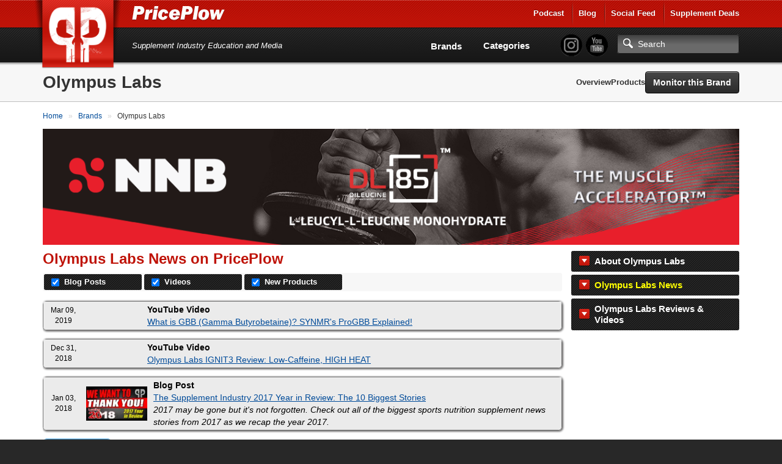

--- FILE ---
content_type: text/html; charset=utf-8
request_url: https://www.priceplow.com/olympus-labs
body_size: 11228
content:

<!DOCTYPE html>
<html lang="en">

<head>
    <script>(function(w,d,s,l,i){w[l]=w[l]||[];w[l].push({'gtm.start':
    new Date().getTime(),event:'gtm.js'});var f=d.getElementsByTagName(s)[0],
    j=d.createElement(s),dl=l!='dataLayer'?'&l='+l:'';j.async=true;j.src=
    'https://www.googletagmanager.com/gtm.js?id='+i+dl;f.parentNode.insertBefore(j,f);
    })(window,document,'script','dataLayer','GTM-5P5DHQ');</script>
    <meta charset="utf-8"/>
    <title>Olympus Labs | News, Reviews, &amp; Prices at PricePlow</title>
    <meta name="description" content="Compare Prices on Olympus Labs products at PricePlow! We find incredible deals to save ~40% off retail on Olympus Labs!">
    <meta name="viewport" content="width=device-width, initial-scale=1.0"/>
    <!--[if IE]>
    <meta http-equiv="X-UA-Compatible" content="IE=edge" />
    <![endif]-->

      <link rel="stylesheet" href="https://www.priceplow.com/static/gen/css/base.814f731f.css">

    <link rel="apple-touch-icon" href="/static/images/tileicon.png">
    <link rel="icon" href="/static/images/favicon.png">


    <link rel="canonical" href="https://www.priceplow.com/olympus-labs">

    <meta name="robots" content="index, follow">

    <!--[if IE]><link rel="shortcut icon" href="static/images/favicon.ico"><![endif]-->
    <!-- or, set /favicon.ico for IE10 win -->
    <meta name="msapplication-TileColor" content="#FFF">
    <meta name="msapplication-TileImage" content="/static/images/tileicon.png">

    <!-- for Facebook -->
    <meta property="fb:admins" content="100001030166326" />
    <meta property="fb:app_id" content="260396927397263" />
    <meta property="og:title" content="Olympus Labs | News, Reviews, &amp; Prices at PricePlow" />
    <meta property="og:type" content="product.group" />
    <meta property="og:image" content="https://www.priceplow.com/static/images/og-logo-dumbbells.jpg" />
    <meta property="og:url" content="https://www.priceplow.com/olympus-labs" />
    <meta property="og:description" content="Compare Prices on Olympus Labs products at PricePlow! We find incredible deals to save ~40% off retail on Olympus Labs!" />


    <!-- for Twitter -->
    <meta name="twitter:card" content="summary" />
    <meta name="twitter:title" content="Olympus Labs | News, Reviews, &amp; Prices at PricePlow" />
    <meta name="twitter:description" content="Compare Prices on Olympus Labs products at PricePlow! We find incredible deals to save ~40% off retail on Olympus Labs!" />
    <meta name="twitter:image" content="https://www.priceplow.com/static/images/og-logo-dumbbells.jpg" />

    <!-- Chrome, Firefox OS and Opera -->
    <meta name="theme-color" content="#bf1316">

          <link
            rel="preload"
            href="https://www.priceplow.com/static/images/products/olympus-labs-tudca-small.png"
            as="image"
            />

  
</head>

<body class="">
<noscript><iframe src="https://www.googletagmanager.com/ns.html?id=GTM-5P5DHQ"
height="0" width="0" style="display:none;visibility:hidden"></iframe></noscript>
<svg aria-hidden="true" style="position: absolute; width: 0; height: 0; overflow: hidden;" version="1.1" xmlns="http://www.w3.org/2000/svg" xmlns:xlink="http://www.w3.org/1999/xlink">
<defs>
<symbol id="icon-price-tag" viewBox="0 0 32 32">
<path d="M0 1.5v12c0 0.825 0.477 1.977 1.061 2.561l14.879 14.879c0.583 0.583 1.538 0.583 2.121 0l12.879-12.879c0.583-0.583 0.583-1.538 0-2.121l-14.879-14.879c-0.583-0.583-1.736-1.061-2.561-1.061h-12c-0.825 0-1.5 0.675-1.5 1.5zM12 9c0 1.657-1.343 3-3 3s-3-1.343-3-3 1.343-3 3-3 3 1.343 3 3z"></path>
</symbol>
<symbol id="icon-zoom-in" viewBox="0 0 32 32">
<path d="M31.008 27.231l-7.58-6.447c-0.784-0.705-1.622-1.029-2.299-0.998 1.789-2.096 2.87-4.815 2.87-7.787 0-6.627-5.373-12-12-12s-12 5.373-12 12 5.373 12 12 12c2.972 0 5.691-1.081 7.787-2.87-0.031 0.677 0.293 1.515 0.998 2.299l6.447 7.58c1.104 1.226 2.907 1.33 4.007 0.23s0.997-2.903-0.23-4.007zM12 20c-4.418 0-8-3.582-8-8s3.582-8 8-8 8 3.582 8 8-3.582 8-8 8zM14 6h-4v4h-4v4h4v4h4v-4h4v-4h-4z"></path>
</symbol>
<symbol id="icon-fire" viewBox="0 0 32 32">
<path d="M10.031 32c-2.133-4.438-0.997-6.981 0.642-9.376 1.795-2.624 2.258-5.221 2.258-5.221s1.411 1.834 0.847 4.703c2.493-2.775 2.963-7.196 2.587-8.889 5.635 3.938 8.043 12.464 4.798 18.783 17.262-9.767 4.294-24.38 2.036-26.027 0.753 1.646 0.895 4.433-0.625 5.785-2.573-9.759-8.937-11.759-8.937-11.759 0.753 5.033-2.728 10.536-6.084 14.648-0.118-2.007-0.243-3.392-1.298-5.312-0.237 3.646-3.023 6.617-3.777 10.27-1.022 4.946 0.765 8.568 7.555 12.394z"></path>
</symbol>
<symbol id="icon-circle-right" viewBox="0 0 32 32">
<path d="M16 0c-8.837 0-16 7.163-16 16s7.163 16 16 16 16-7.163 16-16-7.163-16-16-16zM16 29c-7.18 0-13-5.82-13-13s5.82-13 13-13 13 5.82 13 13-5.82 13-13 13z"></path>
<path d="M11.086 22.086l2.829 2.829 8.914-8.914-8.914-8.914-2.828 2.828 6.086 6.086z"></path>
</symbol>
<symbol id="icon-circle-left" viewBox="0 0 32 32">
<path d="M16 32c8.837 0 16-7.163 16-16s-7.163-16-16-16-16 7.163-16 16 7.163 16 16 16zM16 3c7.18 0 13 5.82 13 13s-5.82 13-13 13-13-5.82-13-13 5.82-13 13-13z"></path>
<path d="M20.914 9.914l-2.829-2.829-8.914 8.914 8.914 8.914 2.828-2.828-6.086-6.086z"></path>
</symbol>
<symbol id="icon-info" viewBox="0 0 32 32">
<path d="M14 9.5c0-0.825 0.675-1.5 1.5-1.5h1c0.825 0 1.5 0.675 1.5 1.5v1c0 0.825-0.675 1.5-1.5 1.5h-1c-0.825 0-1.5-0.675-1.5-1.5v-1z"></path>
<path d="M20 24h-8v-2h2v-6h-2v-2h6v8h2z"></path>
<path d="M16 0c-8.837 0-16 7.163-16 16s7.163 16 16 16 16-7.163 16-16-7.163-16-16-16zM16 29c-7.18 0-13-5.82-13-13s5.82-13 13-13 13 5.82 13 13-5.82 13-13 13z"></path>
</symbol>
<symbol id="icon-link" viewBox="0 0 32 32">
<path d="M13.757 19.868c-0.416 0-0.832-0.159-1.149-0.476-2.973-2.973-2.973-7.81 0-10.783l6-6c1.44-1.44 3.355-2.233 5.392-2.233s3.951 0.793 5.392 2.233c2.973 2.973 2.973 7.81 0 10.783l-2.743 2.743c-0.635 0.635-1.663 0.635-2.298 0s-0.635-1.663 0-2.298l2.743-2.743c1.706-1.706 1.706-4.481 0-6.187-0.826-0.826-1.925-1.281-3.094-1.281s-2.267 0.455-3.094 1.281l-6 6c-1.706 1.706-1.706 4.481 0 6.187 0.635 0.635 0.635 1.663 0 2.298-0.317 0.317-0.733 0.476-1.149 0.476z"></path>
<path d="M8 31.625c-2.037 0-3.952-0.793-5.392-2.233-2.973-2.973-2.973-7.81 0-10.783l2.743-2.743c0.635-0.635 1.664-0.635 2.298 0s0.635 1.663 0 2.298l-2.743 2.743c-1.706 1.706-1.706 4.481 0 6.187 0.826 0.826 1.925 1.281 3.094 1.281s2.267-0.455 3.094-1.281l6-6c1.706-1.706 1.706-4.481 0-6.187-0.635-0.635-0.635-1.663 0-2.298s1.663-0.635 2.298 0c2.973 2.973 2.973 7.81 0 10.783l-6 6c-1.44 1.44-3.355 2.233-5.392 2.233z"></path>
</symbol>
<symbol id="icon-play3" viewBox="0 0 32 32">
<path d="M6 4l20 12-20 12z"></path>
</symbol>
</defs>
</svg>
<div id="main_alert_container"></div>
<div id="js-responsive-element"></div>

<div id="header">
    <div id="menu-wrap">
        <div class="container">
            <div class="row">
                <div class="col-xs-6">
                    <a href="/" id="logo" title="PricePlow Home: We do the Work, You do the Workouts.™"></a>

                    <div id="site-name-wrap" title="PricePlow Home: We do the Work, You do the Workouts.™">
                        <a href="/" id="header-link" title="PricePlow Home: We do the Work, You do the Workouts.™">
                            <span id="snw-in">
                                <span id="site-name"></span>
                            </span>
                        </a>
                    </div>
                </div>
                  <div class="col-xs-6 visible-xs visible-sm" id="header-mobile-features">
                      <form method="get" action="#" id="search-form-md" class="form-inline">
                          <input type="text" class="form-control search-input" aria-label="Search"/>
                          <a href="javascript:;" aria-label="Search" class="btn btn-search-toggle" data-toggle="collapse"
                             data-target="#sm-search-bar" data-overlay="#search-overlay"></a>
                          <a href="javascript:;" aria-label="Navigation Menu" class="btn btn-menu-toggle" data-toggle="collapse"
                             data-target="#main-menu"></a>
                      </form>
                  </div>
                <div class="pull-right hidden-xs hidden-sm">
                    <ul class="login-area-top list-unstyled">
                        <li><a href="https://blog.priceplow.com/podcast" title="Listen to the PricePlow Podcast!" target="_blank" rel="noopener">Podcast</a></li>
                        <li class="deals-menu relative-menu"><a href="https://blog.priceplow.com" title="The PricePlow Blog: Supplement News, Reviews, and Top 10 Lists" target="_blank" rel="noopener">Blog</a>
                            <ul class="bogo-menu">
                                      <li><a href="https://blog.priceplow.com/guides" title="Supplement Guides and Ingredient Research on PricePlow" target="_blank" rel="noopener">Supplement Guides</a></li>
                            </ul>
                        </li>
                        <li><a href="/social" title="PricePlow's Latest Social and Media Activity">Social Feed</a></li>
                        <li class="deals-menu relative-menu"><a href="/deals" title="Our current hot supplement deals, hand-picked by Team PricePlow!">Supplement Deals</a>
                          <ul class="bogo-menu">
                            <li><a href="/deals" title="Supplement Deals on PricePlow - Hand Selected for Hugeness!">Main Deals Page</a></li>
                            <li>- <a href="/deals/bogo" title="Buy One Get One Free Deals at PricePlow!">Buy 1 Get 1 Free</a></li>
                          </ul>
                        </li>
                    </ul>
                </div>
                <!-- .pull-right -->
            </div>
            <!-- .row -->
            <div class="row visible-sm">
                <div class="col-sm-12">
                    <div class="motto-1">
                        Supplement Industry Education and Media
                    </div>
                </div>
            </div>
            <!-- .row -->
        </div>
        <!-- .container -->
    </div>
    <!-- #menu-wrap -->
    <div id="main-menu" class="collapse">
        <div class="container">
            <div class="row" style="margin-right: 0">
                <div class="col-xs-12">
                    <div id="motto-2" class="visible-md visible-lg">
                        Supplement Industry Education and Media
                    </div>
                    <div id="header-right">
                          <div id="pp-header-social">
                              <form method="get" action="/search" id="search-form-lg">
                                <ul class="list-unstyled social-icons" style="display: inline-block;">
                                    <li><a href="https://www.instagram.com/PricePlow" title="Follow @PricePlow on Instagram!" target="_blank" rel="noopener" class="social-instagram"></a></li>
                                    <li><a href="https://www.youtube.com/PricePlow" title="Subscribe to our YouTube Channel!" class="social-youtube" target="_blank" rel="noopener"></a></li>
                                </ul>
                                  <input type="text" name="q" class="form-control search-input visible-md visible-lg" aria-label="Search" placeholder="Search"/>
                                  <input type="submit" style="position: absolute; left: -9999px"/>
                              </form>
                              <ul class="hidden-md hidden-lg mobile-blog-links">
                                <li><a href="https://blog.priceplow.com" title="The PricePlow Blog: Supplement News, Reviews, and Interviews" target="_blank" rel="noopener">Blog</a>
                                  <ul>
                                        <li><a href="https://blog.priceplow.com/guides" title="Supplement Guides and Ingredient Research on PricePlow" target="_blank" rel="noopener">Supplement Guides</a></li>
                                  </ul>
                                </li>
                                <li class="hidden-sm hidden-xs"><a href="https://blog.priceplow.com/podcast" title="Listen to the PricePlow Podcast!" target="_blank" rel="noopener">Podcast</a></li>
                              </ul>
                          </div>

                        <div id="header-nav-wrap">
                            <div id="header-nav">
                                <ul class="list-unstyled">
                                    <li class="hidden-md hidden-lg"><a href="https://blog.priceplow.com/podcast" title="Subscribe to the PricePlow Podcast!">PricePlow Podcast</a></li>
                                    <li class="hidden-md hidden-lg"><a href="/social" title="PricePlow's Latest Social and Media Activity">Social Media Feed</a></li>
                                    <li><a href="/brands" title="See all Brands on PricePlow - Over 1200 of them!">Brands</a></li>
                                    <li><a href="/categories" title="See all Categories on PricePlow! We're *crazy* about organization!">Categories</a></li>
                                    <li class="hidden-md hidden-lg"><a href="/deals" title="See the current hot deals on PricePlow">Deals</a>
                                      <ul>
                                        <li><a href="/deals/bogo" title="Buy One Get One Free Deals!">BOGO Offers</a></li>
                                      </ul>
                                    </li>
                                </ul>
                            </div>
                            <!-- #header-nav -->
                        </div>
                        <!-- #header-nav-wrap -->
                    </div>
                    <!-- #header-right -->
                </div>
                <!-- .col-xs-12 -->
            </div>
            <!-- .row -->
        </div>
        <!-- .container -->
    </div>
    <!-- #main-menu -->
</div>
<!-- #header -->

  <!-- Mobile version search + overlay for it -->
  <div class="mobile-overlay fade out" id="search-overlay" data-toggle="collapse" data-target="#sm-search-bar"></div>
  <div id="sm-search-bar" class="collapse">
      <div id="sm-search-bar-in">
          <form method="get" action="https://www.priceplow.com/search">
              <div class="container">
                  <div class="row">
                      <div class="col-xs-12">
                          <div id="sm-search-bar-input-wrap"><input type="text" name="q" class="form-control search-input" aria-label="Search" placeholder="Search..."/></div>
                      </div>
                      <!-- <div id="sm-search-bar-submit-wrap">
                          <button type="submit" class="btn btn-danger">Search</button>
                      </div> -->
                      <input type="submit" style="position: absolute; left: -9999px"/>
                  </div>
                  <!-- .row -->
              </div>
              <!-- .container -->
          </form>
      </div>
      <!-- #sm-search-bar-in -->
  </div>
  <!-- #sm-search-bar -->

    <div id="category-caption" class="category-caption">
        <div class="container" data-bid="2129" itemscope itemtype="http://schema.org/Brand">
            <meta itemprop="url" content="https://www.priceplow.com/olympus-labs">
            <div class="row">
                <div class="col-xs-12" id="cat-cap-top">
                    <div id="cat-cap-top-in" class="clearfix">
                        <h1 itemprop="name">Olympus Labs</h1>
                        <div id="cat-cap-bottom">
                            <ul class="list-inline">
                                    <li><a href="#overview" class="" title="Click Here to Read More!">Overview</a></li>
                                <li><a href="#products">Products</a></li>
                                <li>    <button id="" data-path="/olympus-labs" data-id="2129" data-name="Olympus Labs" title="Click here to receive email notifications when there&#39;s a hot deal!" class="btn monitor_brand btn-black" style="">Monitor this Brand</button>

</li>
                            </ul>
                        </div>
                        <!-- #cat-cap-bottom -->
                    </div>
                    <!-- #cat-cap-top-in -->
                </div>
                <!-- .col-xs-12 -->
            </div>
            <!-- .row -->
        </div>
        <!-- .container -->
    </div> <!-- #category-caption -->
    <div class="subpage-wrap brand-subpage">
        <div class="container" id="details">
            <div class="row">
                <div class="col-xs-12 text-content">
                    <div class="breadcrumbs clearfix">
                        <div class="pull-left">
                          <ol itemscope itemtype="https://schema.org/BreadcrumbList" class="breadcrumb-list">
    <li itemprop="itemListElement" itemscope itemtype="https://schema.org/ListItem">
            <a itemprop="item" href="https://www.priceplow.com/" title="">
        <span itemprop="name">Home</span>
    </a>


      <meta itemprop="position" content="1" />
    </li>
    <li itemprop="itemListElement" itemscope itemtype="https://schema.org/ListItem">
            <a itemprop="item" href="https://www.priceplow.com/brands" title="">
        <span itemprop="name">Brands</span>
    </a>


      <meta itemprop="position" content="2" />
    </li>
    <li itemprop="itemListElement" itemscope itemtype="https://schema.org/ListItem">
              <span itemprop="name">Olympus Labs</span>

      <meta itemprop="position" content="3" />
    </li>
</ol>

                        </div>
                    </div>
                    <!-- .breadcrumbs -->
                      <div class="responsive-frame">
    <iframe src="/blazon?bid=2129" frameborder="0" title="Sponsored Content">
    </iframe>
  </div>



                        <style>
    @media (min-width: 768px) {
      #feed-container.preinit {
        max-height: 300px;
        overflow-y: scroll;
        margin-bottom: 52px;
      }
      #feed-container.preinit + .js-readless-toggle {
        margin-top: -52px;
      }
    }
  </style>
  <div id="overview"></div>
  <div id="feed-container" class="preinit">
    <div class="product-sidebar">
          <div class="toc feed-filters" data-default=".mix-news">
              <div class="news-header filter" data-hash="#about" data-filter=".mix-about"><p>About Olympus Labs</p></div>

                <div class="news-header filter" data-hash="#news" data-filter=".mix-news"><p>Olympus Labs News</p></div>


                <div class="news-header filter" data-hash="#reviews" data-filter=".mix-videos"><p>Olympus Labs Reviews & Videos</p></div>


        </div> <!-- .feed-filters -->
    </div> <!-- .product-sidebar -->



    <div id="feed-mix-container" class="hidden-xs">
            <div id="feed-about" class="toc-left">
                <div class="toc-left-in mix mix-about" id="toc-left-content">
                  <p>Olympus Labs is a sports nutrition supplement company. Founded in 2013, the company has quickly made a name for itself due to its comprehensive, scientifically-backed formulas, open transparency through publicly posted 3rd party testing, open label disclosures, and consumer value.</p><h2 id="no-sales-middlemen-high-value-products">No sales middlemen = high value products</h2><p>As Olympus Labs does not use a middleman (ie, no distributors) and sells directly from the retailer to the consumer, we can provide better pricing - passing those savings on to the consumer and reinvesting in our products.</p><hr/><h2 id="open-full-dosed-formulas">Open, full-dosed formulas</h2><p>No pixie dusting or half dosed "servings." The company was founded on <em>innovation</em> - and continues to lead the field with groundbreaking ingredients and novel delivery technology - all to help you reach your fitness goals.</p><p><strong>Olympus Labs</strong>. Innovation. Value. Results.</p>
                </div>
            </div>

            <div id="feed-news" class="mix mix-news mix-news-articles mix-news-videos">
                <h2>Olympus Labs News on PricePlow</h2>

                <div class="news-filters">
                  <div class="controls toc feed-filters">
                          <div class="news-header filter" data-filter=".mix-blog_post" data-is-news-article="1">
                            <p>
                              <input id="checkbox-mix-blog_post" type="checkbox" checked>
                              <label for="checkbox-mix-blog_post">Blog Posts</label>
                            </p>
                          </div>

                          <div class="news-header filter" data-filter=".mix-youtube_video, .mix-instagram_video" data-is-news-video="1">
                            <p>
                              <input id="checkbox-mix-video" type="checkbox" checked>
                              <label for="checkbox-mix-video">Videos</label>
                            </p>
                          </div>


                          <div class="news-header filter" data-filter=".mix-new_product, .mix-new_product_variations">
                            <p>
                              <input id="checkbox-new_product" type="checkbox" checked>
                              <label for="checkbox-new_product">New Products</label>
                            </p>
                          </div>

                  </div> <!-- .feed-filters -->
                </div> <!-- .news-filters -->

                <ul class="events news-events">
                    <li class="event mix mix-contest " data-height="">
                            <table>
                              <tbody>
                                <tr>
                                  <td class="news-date">Oct 14, 2019</td>
                                  <td class="news-thumb"><a href="https://www.instagram.com/p/B3mwTm8DvlY/" title="Let’s kick off this Monday with a @nutrexresearch giveaway!" target="_blank" rel="" >    <img loading="lazy" src="https://www.priceplow.com/static/images/instagram/B3mwTm8DvlY.jpg"   alt=""  /></a></td>
                                  <td class="news-info"><strong>Giveaway Contest</strong><br><a class="title" href="https://www.instagram.com/p/B3mwTm8DvlY/" target="_blank" rel="noopener">Let’s kick off this Monday with a @nutrexresearch giveaway!</a></td>
                                </tr>
                              </tbody>
                            </table>
                        </li>
                    <li class="event mix mix-youtube_video " data-height="">
                            <table>
                              <tbody>
                                <tr>
                                  <td class="news-date">Mar 09, 2019</td>
                                  <td class="news-thumb"><a href="https://www.youtube.com/watch?v=a21oG3RiN28&amp;list=UUVLKnJW_1-Z5tHmDW1B4g8Q" title="What is GBB (Gamma Butyrobetaine)? SYNMR&#39;s ProGBB Explained!" target="_blank" rel="" >    <img loading="lazy" src="https://img.youtube.com/vi/a21oG3RiN28/mqdefault.jpg"   alt=""  /></a></td>
                                  <td class="news-info"><strong>YouTube Video</strong><br><a class="title" href="https://www.youtube.com/watch?v=a21oG3RiN28&amp;list=UUVLKnJW_1-Z5tHmDW1B4g8Q" target="_blank" rel="noopener">What is GBB (Gamma Butyrobetaine)? SYNMR's ProGBB Explained!</a></td>
                                </tr>
                              </tbody>
                            </table>
                        </li>
                    <li class="event mix mix-youtube_video " data-height="">
                            <table>
                              <tbody>
                                <tr>
                                  <td class="news-date">Dec 31, 2018</td>
                                  <td class="news-thumb"><a href="https://www.youtube.com/watch?v=IHjkKeYWQVc&amp;list=UUVLKnJW_1-Z5tHmDW1B4g8Q" title="Olympus Labs IGNIT3 Review: Low-Caffeine, HIGH HEAT" target="_blank" rel="" >    <img loading="lazy" src="https://img.youtube.com/vi/IHjkKeYWQVc/mqdefault.jpg"   alt=""  /></a></td>
                                  <td class="news-info"><strong>YouTube Video</strong><br><a class="title" href="https://www.youtube.com/watch?v=IHjkKeYWQVc&amp;list=UUVLKnJW_1-Z5tHmDW1B4g8Q" target="_blank" rel="noopener">Olympus Labs IGNIT3 Review: Low-Caffeine, HIGH HEAT</a></td>
                                </tr>
                              </tbody>
                            </table>
                        </li>
                    <li class="event mix mix-blog_post " data-height="">
                            <table>
                              <tbody>
                                <tr>
                                  <td class="news-date">Jan 03, 2018</td>
                                  <td class="news-thumb"><a href="https://blog.priceplow.com/supplement-news/2017-review" title="The Supplement Industry 2017 Year in Review: The 10 Biggest Stories" target="_blank" rel="" >    <img loading="lazy" src="https://blog.priceplow.com/wp-content/uploads/supplements-year-in-review-2017-150x84.jpg"   alt=""  /></a></td>
                                  <td class="news-info"><strong>Blog Post</strong><br>
<a href="https://blog.priceplow.com/supplement-news/2017-review" title="The Supplement Industry 2017 Year in Review: The 10 Biggest Stories" target="_blank" rel="noopener" class="title">The Supplement Industry 2017 Year in Review: The 10 Biggest Stories</a>
<br>
<em>2017 may be gone but it's not forgotten. Check out all of the biggest sports nutrition supplement news stories from 2017 as we recap the year 2017.</em>
</td>
                                </tr>
                              </tbody>
                            </table>
                        </li>
                    <li class="event mix mix-blog_post " data-height="">
                            <table>
                              <tbody>
                                <tr>
                                  <td class="news-date">Sep 11, 2017</td>
                                  <td class="news-thumb"><a href="https://blog.priceplow.com/supplement-news/olympus-labs-re1gn-recall" title="Olympus Labs Re1gn RECALL Announcement (Overdosed Stimulant)" target="_blank" rel="" >    <img loading="lazy" src="https://blog.priceplow.com/wp-content/uploads/olympus-labs-re1gn-recall-150x126.png"   alt=""  /></a></td>
                                  <td class="news-info"><strong>Blog Post</strong><br>
<a href="https://blog.priceplow.com/supplement-news/olympus-labs-re1gn-recall" title="Olympus Labs Re1gn RECALL Announcement (Overdosed Stimulant)" target="_blank" rel="noopener" class="title">Olympus Labs Re1gn RECALL Announcement (Overdosed Stimulant)</a>
<br>
<em>Olympus Labs Re1gn DRAGON MIST flavor is getting recalled due to an overwhelming number of reported side effects, including nausea and vomiting.</em>
</td>
                                </tr>
                              </tbody>
                            </table>
                        </li>
                    <li class="event mix mix-new_product " data-height="200">
                            <table>
                              <tbody>
                                <tr>
                                  <td class="news-date">Mar 19, 2015</td>
                                  <td class="news-thumb"><a href="https://www.priceplow.com/olympus-labs/tudca" title="Olympus Labs TUDCA" target="_blank" rel="" >    <img loading="lazy" src="https://www.priceplow.com/static/images/products/olympus-labs-tudca-small.png" width="90" height="200" alt=""  /></a></td>
                                  <td class="news-info"><strong>Product News</strong><br>
<a class="product-name" href="https://www.priceplow.com/olympus-labs/tudca" title="Olympus Labs TUDCA">TUDCA</a> was created.
<br>
<small>


  <strong>Categories</strong>: <a href="https://www.priceplow.com/post-cycle-therapy" target="_blank" rel="noopener">Post Cycle Therapy</a>, <a href="https://www.priceplow.com/tudca" target="_blank" rel="noopener">TUDCA</a></small>
</td>
                                </tr>
                              </tbody>
                            </table>
                        </li>
                </ul>
                <h2>Sign up for future Olympus Labs news!</h2>
                <p>Click the button below to sign up for future Olympus Labs news, deals, coupons, and reviews!</p>
                <p>    <button id="" data-path="/olympus-labs" data-id="2129" data-name="Olympus Labs" title="Click here to receive email notifications when there&#39;s a hot deal!" class="btn monitor_brand btn-black" style="">Get Olympus Labs News Alerts</button>

</p>
            </div>


            <div id="feed-videos" class="mix mix-videos">
                <h2>Olympus Labs Reviews & Videos</h2>
                <ul class="events video-events">
                        <li class="event">
                            <h3><span class="event-date">Mar 09, 2019</span><span class="event-html"><a class="title" href="https://www.youtube.com/watch?v=a21oG3RiN28&amp;list=UUVLKnJW_1-Z5tHmDW1B4g8Q" target="_blank" rel="noopener">What is GBB (Gamma Butyrobetaine)? SYNMR's ProGBB Explained!</a></span></h3>
                                  <div class="responsive-video-embed youtube-embed" data-video-id="a21oG3RiN28">
      <img loading="lazy" src="https://img.youtube.com/vi/a21oG3RiN28/sddefault.jpg" alt="What is GBB (Gamma Butyrobetaine)? SYNMR&#39;s ProGBB Explained!" />
      <svg role="img" class="icon icon-play" aria-label="Watch on YouTube" alt="Watch on YouTube">
    <title>Watch on YouTube</title>
    <use xlink:href="#icon-play3"></use>
  </svg>
  </div>

                        </li>
                        <li class="event">
                            <h3><span class="event-date">Dec 31, 2018</span><span class="event-html"><a class="title" href="https://www.youtube.com/watch?v=IHjkKeYWQVc&amp;list=UUVLKnJW_1-Z5tHmDW1B4g8Q" target="_blank" rel="noopener">Olympus Labs IGNIT3 Review: Low-Caffeine, HIGH HEAT</a></span></h3>
                                  <div class="responsive-video-embed youtube-embed" data-video-id="IHjkKeYWQVc">
      <img loading="lazy" src="https://img.youtube.com/vi/IHjkKeYWQVc/sddefault.jpg" alt="Olympus Labs IGNIT3 Review: Low-Caffeine, HIGH HEAT" />
      <svg role="img" class="icon icon-play" aria-label="Watch on YouTube" alt="Watch on YouTube">
    <title>Watch on YouTube</title>
    <use xlink:href="#icon-play3"></use>
  </svg>
  </div>

                        </li>
                </ul>
                <h2>Subscribe for more Olympus Labs news and alerts!</h2>
                <p>
                  <a href="https://www.youtube.com/subscription_center?add_user=PricePlow" target="_blank" rel="noopener" title="Subscribe to PricePlow on YouTube!">Subscribe to PricePlow on YouTube</a>, <a href="https://www.instagram.com/priceplow" target="_blank" rel="noopener" title="Follow PricePlow on Instagram!">follow PricePlow on Instagram</a> or click the button below to sign up for our latest Olympus Labs news and reviews!</p>
                <p>    <button id="" data-path="/olympus-labs" data-id="2129" data-name="Olympus Labs" title="Click here to receive email notifications when there&#39;s a hot deal!" class="btn monitor_brand btn-black" style="">Get Olympus Labs News Alerts</button>

</p>
            </div>

    </div> <!-- #feed-mix-container -->
  </div> <!-- #feed-container -->


                </div>
            </div>
        </div>
    </div>
  

      
  <div class="subpage-wrap short-widget">
      <div class="container">
          <div class="row">
              <div class="col-xs-12" id="products" itemtype="http://schema.org/ItemList">
                  <meta itemprop="itemListOrder" content="Ascending">
                  <div class="heading-container">
                      <div class="col-heading">
                        <h2 itemprop="name">Product Listing</h2>
                        <div class="listing-disclosure"><span class="disclosure-anchor">(Disclosure)</span><span class="explainer">PricePlow relies on pricing from stores with which we have a business relationship. We work hard to keep pricing current, but it is possible that you might find a better offer on your own. Additional shipping and taxes may apply. Data may be mismatched or out of date. Prices may be converted from non-USD currencies (denoted by <span><sup class="non-usd">†</sup></span>) and may not reflect current exchange rates.
 Prices may reflect coupon-based pricing (denoted by the <span><svg role="img" class="icon icon-price-tag " aria-label="Example coupon icon" alt="Example coupon icon">
    <title>Example coupon icon</title>
    <use xlink:href="#icon-price-tag"></use>
  </svg></span> icon).</span>
                        </div>
                      </div>
                        <div class="col-filters">
                          <div id="product-filters" class="product-filter-container invisible">
                              <div class="product-filter-content">
                                  <div class="flex-container">

                                        <div class="col-filter col-filter-categories">
                                          <select class="selectpicker product_filter" data-attr="cid" data-size="10" data-width="100%" title="Filter Categories" aria-label="Fitler Categories" multiple data-live-search="true" data-multiple-separator=" " data-tick-icon="bootstrap-select-tick-icon" style="display: none">
                                              <option data-content="<span class='label label-filter'>Cleanse</span>" value="756" >Cleanse</option>
                                              <option data-content="<span class='label label-filter'>Detox</span>" value="769" >Detox</option>
                                              <option data-content="<span class='label label-filter'>Health Supplements</span>" value="378" >Health Supplements</option>
                                              <option data-content="<span class='label label-filter'>Hormones</span>" value="338" >Hormones</option>
                                              <option data-content="<span class='label label-filter'>Liver Cleanse</span>" value="477" >Liver Cleanse</option>
                                              <option data-content="<span class='label label-filter'>Post Cycle Therapy</span>" value="796" >Post Cycle Therapy</option>
                                              <option data-content="<span class='label label-filter'>Supplements</span>" value="1" >Supplements</option>
                                              <option data-content="<span class='label label-filter'>TUDCA</span>" value="836" >TUDCA</option>
                                          </select>
                                        </div>


                                      <button id="apply_filters" title="Apply Filters" class="btn btn-xs btn-danger">Apply <span class="hidden-xs">Filters</span></button>
                                  </div>                               </div>                           </div>                         </div>                   </div> 
                  <div id="short_widget" >
                          <div class="home-product-wrap clearfix" data-mpid="56267" itemprop="itemListElement" itemscope itemtype="http://schema.org/Product" id="https://www.priceplow.com/olympus-labs/tudca">
    <meta itemprop="sku" content="product-56267">
    <div class="hpw-description">
        <div class="hpwd-in">
            <h3>
              <meta itemprop="name" content="Olympus Labs TUDCA">
              <a href="https://www.priceplow.com/olympus-labs/tudca" title="Compare Prices on Olympus Labs TUDCA with PricePlow" itemprop="url">
<span class="widget-brand-name" itemprop="brand">Olympus Labs</span> <span class="widget-product-name">TUDCA</span>
              </a>
            </h3>
            <div class="hidden-xs">
                  <p itemprop="description">Premium Tudca by Olympus Labs Want to protect and support your liver through your cycle? Premium Tudca by OL can help with that! With great power comes great responsibility. The stronger your...</p>
            </div>
            <!-- .hpw-detailed -->


            <div class="widget-button-container">
             <div class="all-prices-button">
              <a href="https://www.priceplow.com/olympus-labs/tudca#price-comparison" title="Compare Prices on Olympus Labs TUDCA with PricePlow" class="btn btn-default">Compare Prices</a>
             </div>

             <div class="widget-product-notification-button">
                  <button id="" data-path="/olympus-labs/tudca" data-id="56267" data-name="Olympus Labs TUDCA" title="Click here to receive email notifications when there&#39;s a hot deal!" class="btn monitor_product btn-default" style="">Get Price Alerts</button>


             </div>
            </div>

            <div class="tags">

                    <span class="label label-tag"><a href="https://www.priceplow.com/tudca">TUDCA</a></span>
                    <span class="label label-tag"><a href="https://www.priceplow.com/post-cycle-therapy">Post Cycle Therapy</a></span>
            </div>

        </div>
        <!-- .hpwd-in -->
    </div>
    <!-- .hpw-description -->
    <div class="hpw-picture">
        <div class="hpwp-in">
            <link itemprop="image" href="https://www.priceplow.com/static/images/products/olympus-labs-tudca-small.png">
            

  <a href="https://www.priceplow.com/olympus-labs/tudca" title="Compare Prices on Olympus Labs TUDCA with PricePlow" target="" rel="" ><img src="https://www.priceplow.com/static/images/products/olympus-labs-tudca-small.png" width="90" height="200" alt="Olympus Labs TUDCA"  /></a>

              <div class="image-overlay">
      <div class="island">
        <div class="title">Olympus Labs TUDCA</div>
        <a href="https://www.priceplow.com/static/images/products/olympus-labs-tudca.png" class="magnify" data-image-url="https://www.priceplow.com/static/images/products/olympus-labs-tudca.png" data-caption="Olympus Labs TUDCA" data-product-url="https://www.priceplow.com/olympus-labs/tudca" data-product-name="Olympus Labs TUDCA" data-product-id="56267" data-outgoing-url="" data-show-product-link="1" title="Olympus Labs TUDCA"><svg role="img" class="icon icon-zoom-in" aria-label="Zoom In" alt="Zoom In">
    <title>Zoom In</title>
    <use xlink:href="#icon-zoom-in"></use>
  </svg></a>
          <a class="product-url" href="https://www.priceplow.com/olympus-labs/tudca" title="Get emailed when Olympus Labs TUDCA drops in price!"><button class="btn btn-sm">See Product Page</button></a>
      </div>
  </div>

        </div>
    </div>
    <!-- .hpw-picture -->
    <div class="hpw-options">
        <div class="buy-now-callout">
            Buy Now
            <div class="buy-now-callout--arrow"></div>
        </div>

        <div class="hpwo-content">
          <div class="row" data-product-widget="{&#34;mid&#34;: 56267, &#34;full_name&#34;: &#34;Olympus Labs TUDCA&#34;, &#34;variant_to_cheapest_product&#34;: {}, &#34;size_to_default_flavor&#34;: {}, &#34;sizes&#34;: []}">

                <div class="col-xs-12 col-sm-12 hpwo-price-wrap">
                      <p>This product is <strong>not currently in stock</strong> at any PricePlow stores.</p>
                      <p>Click the <em>Get Price Alerts</em> button to sign up for notifications.</p>
                      <p>    <button id="" data-path="/olympus-labs/tudca" data-id="56267" data-name="Olympus Labs TUDCA" title="Click here to receive email notifications when there&#39;s a hot deal!" class="btn monitor_product btn-danger center" style="">Get Price Alerts</button>

</p>

                </div>
                <!-- .col-sm-12 .hpwo-price-wrap -->
            </div>
            <!-- .row -->
        </div>
        <!-- .hpwo-content -->
    </div>
    <!-- .hpw-options -->
</div>
<!-- .home-product-wrap -->

                      <div class="row csr-wrap">
                          <div class="col-xs-12">
                              



<div class="category-search-results clearfix">
  <div class="pull-left">Showing <strong>1-1</strong> of <strong>1 results</strong></div>
    <div class="pull-right">
      <ul class="list-unstyled">

              <li class="active">1</li>

    </ul>
  </div>
</div>

                          </div>
                      </div>
                  </div>
              </div>
          </div>
      </div>
  </div>


<div class="modal fade bs-modal-sm" id="loginOrRegisterModal" tabindex="-1" role="dialog" aria-labelledby="mySmallModalLabel" aria-hidden="true">
  <div class="modal-dialog modal-sm">
    <div class="modal-content">
      <div class="modal-body">
        <button type="button" class="close" data-dismiss="modal" aria-hidden="true">&times;</button>
        <h4>Sign up for alert notifications</h4>
        <form class="form-horizontal">
          <div id="register_alert_container">
          </div>
          <div class="form-group has-feedback">
            <label class="control-label" for="register-email-input">Email Address</label>
            <input required="" name="email" class="form-control" type="email" placeholder="" id="register-email-input">
            <div class="checkbox" id="get-deal-alerts">
              <input id="get_deal_alerts-checkbox" name="get_deal_alerts" type="checkbox" checked>
              <label for="get_deal_alerts-checkbox">get <a href="/deals" target="_blank" rel="noopener" title="Our favorite deals on the web!">Hot Deal</a> alerts</label>
            </div>
            <div class="checkbox" id="get-blog-alerts">
              <input id="get_blog_alerts-checkbox" name="get_blog_alerts" type="checkbox" checked>
              <label for="get_blog_alerts-checkbox">get <a href="https://blog.priceplow.com/" target="_blank" rel="noopener" title="The PricePlow Blog: Supplement News and Diet Research">New Blog Post</a> alerts</label>
            </div>
            <div class="checkbox" id="get-youtube-alerts">
                <input id="get_youtube_alerts-checkbox" name="get_youtube_alerts" type="checkbox" checked>
                <label for="get_youtube_alerts-checkbox">get <a href="https://www.youtube.com/channel/UCVLKnJW_1-Z5tHmDW1B4g8Q" target="_blank" rel="noopener" title="PricePlow on YouTube">New YouTube Video</a> alerts</label>
            </div>
            <div class="checkbox" id="get-instagram-alerts">
                <input id="get_instagram_alerts-checkbox" name="get_instagram_alerts" type="checkbox" checked>
                <label for="get_instagram_alerts-checkbox">get <a href="https://www.instagram.com/priceplow" target="_blank" rel="noopener" title="PricePlow on Instagram">New Instagram</a> alerts</label>
            </div>
            <div class="checkbox" id="get-tiktok-alerts">
                <input id="get_tiktok_alerts-checkbox" name="get_tiktok_alerts" type="checkbox" checked>
                <label for="get_tiktok_alerts-checkbox">get <a href="https://www.tiktok.com/@PricePlow" target="_blank" rel="noopener" title="PricePlow on TikTok">New TikTok</a> alerts</label>
            </div>
          </div>
          <div class="form-group has-feedback text-center">
            <button id="registerBtn" name="register" class="btn btn-danger">Sign Up</button>
          </div>
          <br>
          <p>
            <em>We'll send notifications for your monitored alerts up to once per day. You may change your alert preferences or opt out at any time. See our <a href="/terms" rel="noopener" target="_blank">Terms of Use</a> and <a href="/privacy" rel="noopener" target="_blank">Privacy Policy</a>.</em>
          </p>
        </form>
      </div>
    </div>
  </div>
</div>

<div class="modal fade modal-share-box" tabindex="-1" role="dialog" aria-labelledby="modalShareBox" aria-hidden="true" id="modal_share_box">
  <div class="modal-dialog">
    <div class="modal-content">
      <div class="modal-body">
        <button type="button" class="close" data-dismiss="modal" aria-hidden="true">&times;</button>
      </div>
    </div>
  </div>
</div>

<div class="modal fade modal-image-overlay" tabindex="-1" role="dialog" aria-labelledby="modalImageOverlay" aria-hidden="true" id="modal_image_lightbox">
  <div class="modal-dialog">
    <div class="modal-content">
      <div class="modal-body">
        <button type="button" class="close" data-dismiss="modal" aria-hidden="true">&times;</button>
        <img class="product-image" src="" />
        <div class="caption"></div>

        <button data-path="" data-id="" data-name="" title="Get Price Alerts" class="btn btn-lg btn-black monitor_product" style="display: none">Get Price Alerts</button>
        <a class="product-link" href="#" target="_blank" rel="noopener" style="display: none"><button class="btn btn-lg btn-black" title="See Product Page">See Product Page</button></a>
        <a class="outgoing-link" href="#" target="_blank" rel="noopener"><button class="btn btn-lg btn-block btn-danger" title="Go to our Deal">Go to Store Deal</button></a>
      </div>
    </div>
  </div>
</div>

<div class="modal fade" tabindex="-1" role="dialog" aria-labelledby="modalAddProductAlert" aria-hidden="true" id="product-alert-modal">
  <div class="modal-dialog">
    <div class="modal-content">
      <div class="modal-body">
      </div>
    </div>
  </div>
</div>

<div class="modal fade" tabindex="-1" role="dialog" aria-labelledby="modalAddDealAlert" aria-hidden="true" id="deal-alert-modal" data-backdrop="static" data-keyboard="false">
  <div class="modal-dialog">
    <div class="modal-content">
      <div class="modal-body">
      </div>
    </div>
  </div>
</div>

<div id="footer">
    <div class="container">
        <div class="row">
            <div class="col-xs-2">
                 <div id="footer-logo"><a href="/" title="Compare Prices on Nutritional Products at PricePlow!"> </a></div>
            </div>
            <div class="col-xs-10 col-sm-4 col-sm-push-6" id="copyright">&copy; ClutchWave Inc, 2026</div>
            <div class="col-xs-12 col-sm-6 col-sm-pull-6" id="footer-motto"><span>We do the Work, You do the Workouts.™</span></div>
        </div>
        <!-- .row -->
        <div class="row">
            <div class="col-xs-12">
                <div id="footer-middle" class="clearfix">
                    <div class="row">
                        <div class="col-md-4 col-md-push-8" id="social-icons">
                            <ul class="list-unstyled">
                                <li><a href="https://twitter.com/PricePlow" title="Follow @PricePlow on Twitter!" class="social-twitter" target="_blank" rel="noopener"></a></li>
                                <li><a href="http://www.pinterest.com/priceplow/" title="Pin us on Pinterest" class="social-pinterest" target="_blank" rel="noopener"></a></li>
                                <li><a href="https://www.instagram.com/PricePlow" title="Follow us on Instagram" class="social-instagram" target="_blank" rel="noopener"></a></li>
                                <li><a href="https://www.tiktok.com/@PricePlow" title="Follow @PricePlow on TikTok!" target="_blank" rel="noopener" class="social-tiktok"></a></li>
                                <li><a href="https://www.youtube.com/PricePlow" title="See our Reviews and News on YouTube!" class="social-youtube" target="_blank" rel="noopener"></a></li>
                            </ul>
                        </div>
                        <!-- .col-md-4 -->
                        <div class="col-md-8 col-md-pull-4" id="footer-menu">
                            <ul class="list-unstyled">
                                <li><a href="/contact" title="Contact PricePlow Support" rel="nofollow">Contact Support</a></li>
                                <li><a href="/about" title="About PricePlow - The Story" rel="nofollow">About Us</a></li>
                                <li><a href="/privacy" title="The PricePlow Privacy Policy" rel="nofollow">Privacy Policy</a></li>
                                <li><a href="/terms" title="PricePlow's Terms of Use" rel="nofollow">Terms of Use</a></li>
                            </ul>
                            <ul class="list-unstyled">
                                <li><a href="/deals" title="Supplement Deals">Deals</a></li>
                                <li><a href="/social" title="PricePlow's Latest Social and Media Activity">Social Feed</a></li>
                                <li><a href="/contract-manufacturers" title="Contract Manufacturers">Contract Manufacturers</a></li>
                                <li><a href="https://discord.priceplow.com" title="Join the PricePlow Discord Community" target="_blank" rel="noopener">Discord</a></li>
                                <li><a href="https://blog.priceplow.com/podcast" title="Subscribe to the PricePlow Podcast!" target="_blank" rel="noopener">PricePlow Podcast</a></li>
                            </ul>
                        </div>
                        <!-- .col-md-8 -->
                    </div>
                    <!-- .row -->
                </div>
                <!-- #footer-middle -->
            </div>
            <!-- .col-xs-12 -->
        </div>
        <!-- .row -->
          <div class="row" id="footer-statement">
              <div class="col-xs-12 col-sm-8 col-sm-push-2">
                  <div class="footer-disclaimer">
                      <p>No statements on this page have been approved by the FDA. Contact a doctor and get written permission
                      before beginning a new diet or using any supplement.</p>
                      <p>Prices, labels, and product availabilities change frequently. We make no guarantee on the accuracy of any of the listings on this site.</p>
                  </div>
              </div>
          </div>
          <!-- .row -->
    </div>
    <!-- .container -->
</div>
<!-- #footer -->

<noscript id="deferred-styles">
      <link rel="stylesheet" href="https://www.priceplow.com/static/gen/css/bootstrap-select.fa766e1c.css">
</noscript>


  <script onload="onPricePlowBaseJSLoaded()" src="https://www.priceplow.com/static/gen/js/base.cabd6915.js" defer></script>

        <script src="https://www.priceplow.com/static/gen/js/brand-or-category.109efef2.js" defer></script>

<script>
  function onPricePlowBaseJSLoaded() {
    var PRICEPLOW_API_KEY = "c155a23c90c044dfae0daaaad70ce43a";
    PricePlowApi.init({baseUrl: 'https://api.priceplow.com/v1/', apiKey: PRICEPLOW_API_KEY});

    // Dispatch a 'priceplow-init' event.
    event = new Event('priceplow-init');
    document.dispatchEvent(event);
  }

  // Load deferred CSS.
  // See: https://developers.google.com/speed/docs/insights/OptimizeCSSDelivery
  var loadDeferredStyles = function() {
    var addStylesNode = document.getElementById("deferred-styles");
    var replacement = document.createElement("div");
    replacement.innerHTML = addStylesNode.textContent;
    document.body.appendChild(replacement)
    addStylesNode.parentElement.removeChild(addStylesNode);
  };
  var raf = window.requestAnimationFrame || window.mozRequestAnimationFrame ||
      window.webkitRequestAnimationFrame || window.msRequestAnimationFrame;
  if (raf) raf(function() { window.setTimeout(loadDeferredStyles, 0); });
  else window.addEventListener('load', loadDeferredStyles);
</script>

</body>
</html>